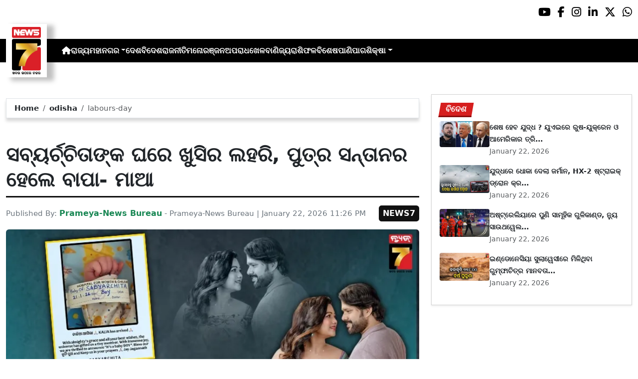

--- FILE ---
content_type: text/html; charset=utf-8
request_url: https://www.prameyanews7.com/labours-day/
body_size: 8373
content:
<!DOCTYPE html>
<html lang="or">

<head>
    <meta charset="utf-8">
    <title>labours-day - PrameyaNews7 </title>
    <meta name="csrf-token" content="EACSOOx1BXqDdxLRYEM5BMJiiMSxOY1e3hf7J6WI">
    <link rel="icon" type="image/x-icon" href="https://www.prameyanews7.com/assets/img/favicon.ico">
    <meta name="google-site-verification" content="mTpHPu0XvJhvxC2-O7vasYQiR7xq5xKJKiJqIQLQbbU" />
    <!-- Meta Description -->
    <meta name="description" content="&lt;p&gt;ଭୁବନେଶ୍ବର: ମାଆ ହେଲେ ଲୋକପ୍ରିୟ ଚଳଚ୍ଚିତ୍ର ଅଭିନେତ୍ରୀ ଅର୍ଚ୍ଚିତା । ବୁଧବାର ସେ ଏକ ପୁତ୍ର ସନ୍ତାନଙ୍କୁ ଜନ୍ମ ଦେଇଛନ୍ତି। ପୁଅ ହେବାର ଖୁସି ଖବର ନିଜେ ସୋସିଆଲ ମିଡିଆରେ ପୋଷ୍ଟ କରିଛନ୍ତି ସବ୍ୟସାଚୀ। ସେପଟେ ଏହି ଖବର ଜାଣିବା ପରେ ଓଲିଉଡ ସହ ସବ୍ୟର୍ଚ୍ଚିତାଙ୍କ ଫ୍ୟାନଙ୍କ ମଧ୍ୟରେ ଖୁସିର ଲହରି ଖେଳିଯାଇଛି। ସୋସିଆଲ ମିଡିଆରେ ତାଙ୍କୁ ଛୁଟିଛି ଶୁଭେଚ୍ଛାର ସୁଅ। କଳାକାର ଏବଂ ଶୁଭେଚ୍ଛୁମାନେ ନବଜାତ ଶିଶୁ ଓ ଦମ୍ପତିଙ୍କୁ ଅଭିନନ୍ଦନ ଜଣାଉଛନ୍ତି।&lt;/p&gt;

&lt;p&gt;ତେବେ ପୁଅ ହୋଇଥିବା ନେଇ ସୋସିଆଲ ମିଡିଆରେ ସୂଚନା ଦେଇ ସବ୍ୟସାଚୀ ଲେଖିଛନ୍ତି, &amp;lsquo;&amp;lsquo;କାଳିଆ ଆସିଲା।&amp;rsquo;&amp;rsquo; ଏହା ସହ ସେ ତାଙ୍କ କୁନି ପୁଅକୁ ଆଶୀର୍ବାଦ କରିବାକୁ ସମସ୍ତଙ୍କୁ ପ୍ରାର୍ଥନା କରିଛନ୍ତି। ସୂଚନାଥାଉକି, ଏହା ପୂର୍ବରୁ ଦମ୍ପତ୍ତି ଏକ ଭିଡିଓ ପୋଷ୍ଟ କରିଥିଲେ। ଯେଉଁଥିରେ ଅର୍ଚ୍ଚିତା ମାଆ ହେବାକୁ ଯାଉଥିବା କହିଥିଲେ।&lt;/p&gt;

&lt;p&gt;ଉଲ୍ଲେଖଯୋଗ୍ୟ, ୨୦୨୧ ମସିହାରେ ବିବାହ ବନ୍ଧନରେ ଆବଦ୍ଧ ହୋଇଥିବା ଏହି ଦମ୍ପତିଙ୍କର ଏହା ହେଉଛି ପ୍ରଥମ ସନ୍ତାନ। ଓଲିଉଡରେ ନିଜର ଅଭିନୟ ଏବଂ ସମାଜସେବା ପାଇଁ ସବ୍ୟସାଚୀ ଓ ଅର୍ଚ୍ଚିତା ସବୁବେଳେ ଚର୍ଚ୍ଚାରେ ରହିଥାନ୍ତି। ତେବେ ବାପା-ମାଆ ହେବା ପରେ ଉଭୟଙ୍କ ଜୀବନର ଏକ ନୂଆ ଅଧ୍ୟାୟ ଆରମ୍ଭ ହୋଇଛି।&lt;/p&gt;
" />
    <meta name="author" content="Prameya-News Bureau" />
    <meta name="keywords" content="labours-day" />
    <!-- Essential for mobile responsiveness. -->
    <meta name="viewport" content="width=device-width, initial-scale=1.0" />

    <!-- Canonical -->
    <link rel="canonical" href="https://www.prameyanews7.com/labours-day" />


    <!-- Default Open Graph -->
    <meta property="og:title" content="labours-day - PrameyaNews7" />
    <meta property="og:description" content="&lt;p&gt;ଭୁବନେଶ୍ବର: ମାଆ ହେଲେ ଲୋକପ୍ରିୟ ଚଳଚ୍ଚିତ୍ର ଅଭିନେତ୍ରୀ ଅର୍ଚ୍ଚିତା । ବୁଧବାର ସେ ଏକ ପୁତ୍ର ସନ୍ତାନଙ୍କୁ ଜନ୍ମ ଦେଇଛନ୍ତି। ପୁଅ ହେବାର ଖୁସି ଖବର ନିଜେ ସୋସିଆଲ ମିଡିଆରେ ପୋଷ୍ଟ କରିଛନ୍ତି ସବ୍ୟସାଚୀ। ସେପଟେ ଏହି ଖବର ଜାଣିବା ପରେ ଓଲିଉଡ ସହ ସବ୍ୟର୍ଚ୍ଚିତାଙ୍କ ଫ୍ୟାନଙ୍କ ମଧ୍ୟରେ ଖୁସିର ଲହରି ଖେଳିଯାଇଛି। ସୋସିଆଲ ମିଡିଆରେ ତାଙ୍କୁ ଛୁଟିଛି ଶୁଭେଚ୍ଛାର ସୁଅ। କଳାକାର ଏବଂ ଶୁଭେଚ୍ଛୁମାନେ ନବଜାତ ଶିଶୁ ଓ ଦମ୍ପତିଙ୍କୁ ଅଭିନନ୍ଦନ ଜଣାଉଛନ୍ତି।&lt;/p&gt;

&lt;p&gt;ତେବେ ପୁଅ ହୋଇଥିବା ନେଇ ସୋସିଆଲ ମିଡିଆରେ ସୂଚନା ଦେଇ ସବ୍ୟସାଚୀ ଲେଖିଛନ୍ତି, &amp;lsquo;&amp;lsquo;କାଳିଆ ଆସିଲା।&amp;rsquo;&amp;rsquo; ଏହା ସହ ସେ ତାଙ୍କ କୁନି ପୁଅକୁ ଆଶୀର୍ବାଦ କରିବାକୁ ସମସ୍ତଙ୍କୁ ପ୍ରାର୍ଥନା କରିଛନ୍ତି। ସୂଚନାଥାଉକି, ଏହା ପୂର୍ବରୁ ଦମ୍ପତ୍ତି ଏକ ଭିଡିଓ ପୋଷ୍ଟ କରିଥିଲେ। ଯେଉଁଥିରେ ଅର୍ଚ୍ଚିତା ମାଆ ହେବାକୁ ଯାଉଥିବା କହିଥିଲେ।&lt;/p&gt;

&lt;p&gt;ଉଲ୍ଲେଖଯୋଗ୍ୟ, ୨୦୨୧ ମସିହାରେ ବିବାହ ବନ୍ଧନରେ ଆବଦ୍ଧ ହୋଇଥିବା ଏହି ଦମ୍ପତିଙ୍କର ଏହା ହେଉଛି ପ୍ରଥମ ସନ୍ତାନ। ଓଲିଉଡରେ ନିଜର ଅଭିନୟ ଏବଂ ସମାଜସେବା ପାଇଁ ସବ୍ୟସାଚୀ ଓ ଅର୍ଚ୍ଚିତା ସବୁବେଳେ ଚର୍ଚ୍ଚାରେ ରହିଥାନ୍ତି। ତେବେ ବାପା-ମାଆ ହେବା ପରେ ଉଭୟଙ୍କ ଜୀବନର ଏକ ନୂଆ ଅଧ୍ୟାୟ ଆରମ୍ଭ ହୋଇଛି।&lt;/p&gt;
" />
    <meta property="og:image" content="https://img.prameyanews7.com/FilesUpload/News7/Posts/2026/1/22/1769104769_Actress_Archita_Sahu_gave_birth_to_a_baby_boy_on_Wednesday_.webp" />
    <meta property="og:url" content="https://www.prameyanews7.com/labours-day" />
    <meta property="og:type" content="website" />
    <meta property="og:site_name" content="prameyanews7.com" />
    <meta property="og:locale" content="en_IN" />

    <!-- Twitter -->
    <meta name="twitter:card" content="summary_large_image" />
    <meta name="twitter:title" content="labours-day - PrameyaNews7" />
    <meta name="twitter:description" content="&lt;p&gt;ଭୁବନେଶ୍ବର: ମାଆ ହେଲେ ଲୋକପ୍ରିୟ ଚଳଚ୍ଚିତ୍ର ଅଭିନେତ୍ରୀ ଅର୍ଚ୍ଚିତା । ବୁଧବାର ସେ ଏକ ପୁତ୍ର ସନ୍ତାନଙ୍କୁ ଜନ୍ମ ଦେଇଛନ୍ତି। ପୁଅ ହେବାର ଖୁସି ଖବର ନିଜେ ସୋସିଆଲ ମିଡିଆରେ ପୋଷ୍ଟ କରିଛନ୍ତି ସବ୍ୟସାଚୀ। ସେପଟେ ଏହି ଖବର ଜାଣିବା ପରେ ଓଲିଉଡ ସହ ସବ୍ୟର୍ଚ୍ଚିତାଙ୍କ ଫ୍ୟାନଙ୍କ ମଧ୍ୟରେ ଖୁସିର ଲହରି ଖେଳିଯାଇଛି। ସୋସିଆଲ ମିଡିଆରେ ତାଙ୍କୁ ଛୁଟିଛି ଶୁଭେଚ୍ଛାର ସୁଅ। କଳାକାର ଏବଂ ଶୁଭେଚ୍ଛୁମାନେ ନବଜାତ ଶିଶୁ ଓ ଦମ୍ପତିଙ୍କୁ ଅଭିନନ୍ଦନ ଜଣାଉଛନ୍ତି।&lt;/p&gt;

&lt;p&gt;ତେବେ ପୁଅ ହୋଇଥିବା ନେଇ ସୋସିଆଲ ମିଡିଆରେ ସୂଚନା ଦେଇ ସବ୍ୟସାଚୀ ଲେଖିଛନ୍ତି, &amp;lsquo;&amp;lsquo;କାଳିଆ ଆସିଲା।&amp;rsquo;&amp;rsquo; ଏହା ସହ ସେ ତାଙ୍କ କୁନି ପୁଅକୁ ଆଶୀର୍ବାଦ କରିବାକୁ ସମସ୍ତଙ୍କୁ ପ୍ରାର୍ଥନା କରିଛନ୍ତି। ସୂଚନାଥାଉକି, ଏହା ପୂର୍ବରୁ ଦମ୍ପତ୍ତି ଏକ ଭିଡିଓ ପୋଷ୍ଟ କରିଥିଲେ। ଯେଉଁଥିରେ ଅର୍ଚ୍ଚିତା ମାଆ ହେବାକୁ ଯାଉଥିବା କହିଥିଲେ।&lt;/p&gt;

&lt;p&gt;ଉଲ୍ଲେଖଯୋଗ୍ୟ, ୨୦୨୧ ମସିହାରେ ବିବାହ ବନ୍ଧନରେ ଆବଦ୍ଧ ହୋଇଥିବା ଏହି ଦମ୍ପତିଙ୍କର ଏହା ହେଉଛି ପ୍ରଥମ ସନ୍ତାନ। ଓଲିଉଡରେ ନିଜର ଅଭିନୟ ଏବଂ ସମାଜସେବା ପାଇଁ ସବ୍ୟସାଚୀ ଓ ଅର୍ଚ୍ଚିତା ସବୁବେଳେ ଚର୍ଚ୍ଚାରେ ରହିଥାନ୍ତି। ତେବେ ବାପା-ମାଆ ହେବା ପରେ ଉଭୟଙ୍କ ଜୀବନର ଏକ ନୂଆ ଅଧ୍ୟାୟ ଆରମ୍ଭ ହୋଇଛି।&lt;/p&gt;
" />
    <meta name="twitter:image" content="https://img.prameyanews7.com/FilesUpload/News7/Posts/2026/1/22/1769104769_Actress_Archita_Sahu_gave_birth_to_a_baby_boy_on_Wednesday_.webp" />
    <meta name="twitter:site" content="@NEWS7Odia" />


    <script src="https://cdnjs.cloudflare.com/ajax/libs/crypto-js/4.2.0/crypto-js.min.js"></script>
    <!-- Font Awesome -->
    <link href="https://cdnjs.cloudflare.com/ajax/libs/font-awesome/6.5.2/css/all.min.css" rel="stylesheet" />

    <!-- Bootstrap 5 -->
    <!-- Google Font (fallbacks if unavailable) -->
    <link href="https://fonts.googleapis.com/css2?family=Noto+Sans+Oriya:wght@400;600;700&display=swap" rel="stylesheet">
    <!-- Bootstrap + FontAwesome -->

    <!-- Bootstrap + Icons -->
    <!-- <link href="https://cdn.jsdelivr.net/npm/bootstrap@5.3.2/dist/css/bootstrap.min.css" rel="stylesheet"> -->
    <link href="https://cdn.jsdelivr.net/npm/bootstrap-icons/font/bootstrap-icons.css" rel="stylesheet">

    
    <link href="https://www.prameyanews7.com/assets/css/bootstrap.min.css?v=176847267256801769115525" rel="stylesheet">
    <link href="https://www.prameyanews7.com/assets/css/style.css?v=176847267278801769115525" rel="stylesheet">
    <link href="https://www.prameyanews7.com/assets/css/loaderUI.css?v=176847267272211769115525" rel="stylesheet">
    <link href="https://www.prameyanews7.com/assets/css/custom.css?v=176847267290951769115525" rel="stylesheet">
    <script src="https://www.prameyanews7.com/assets/js/jquery.js?v=176847267282471769115525"></script>
    <script src="https://www.prameyanews7.com/assets/js/style.js?v=176847267245181769115525"></script>
    <script src="https://www.prameyanews7.com/assets/js/app.js?v=176847267232521769115525"></script>

    <!-- GOOGLE ANALYTICS -->

    <script async src="https://www.googletagmanager.com/gtag/js?id=G-HJYNYRK54T"></script>
    <script>
        window.dataLayer = window.dataLayer || [];

        function gtag() {
            dataLayer.push(arguments);
        }
        gtag('js', new Date());

        gtag('config', 'G-HJYNYRK54T');
    </script>


    <!-- GOOGLE ANALYTICS -->
    <!-- Schema.org Structured Data -->
    
    <script type="application/ld+json">
        {
            "@context": "https://schema.org",
            "@type": "NewsMediaOrganization",
            "name": "Prameyanews7",
            "url": "https://www.prameyanews7.com/",
            "logo": "https://www.prameyanews7.com/assets/img/news7logos.png",
            "sameAs": [
                "https://www.facebook.com/NEWS7Odia",
                "https://x.com/NEWS7Odia",
                "https://www.instagram.com/prameyanews7"
            ],
            "founder": "Prameyanews7 Bureau",
            "foundingDate": "2015",
            "description": "Prameya News7 is Odisha’s premier 24×7 Odia-language news channel, delivering the latest updates, in-depth analysis and trustworthy journalism from across the state and beyond. Powered by Summa Real Media (since 2015), we cover politics, business, entertainment, sports, lifestyle and more — always committed to impartiality, clarity and the voice of Odisha."
        }
    </script>
    

</head>

<style>
    /* 🔘 Base button styling */
    .btn-link {
        display: inline-block !important;
        position: relative !important;
        overflow: hidden !important;
        background: linear-gradient(234deg, #2bb92a, #fab04f) !important;
        color: #7f0000 !important;

        padding: 8px 18px !important;
        margin-left: 10px !important;
        border-radius: 8px !important;
        text-decoration: none !important;
        font-weight: 600 !important;
        font-family: Arial, sans-serif !important;
        transition: all 0.3s ease !important;
        cursor: pointer !important;
        box-shadow: 0 4px 10px rgba(0, 0, 0, 0.15) !important;

        /* ✨ Soft pulse animation */
        animation: pulseGlow 1.8s infinite !important;
    }

    /* 💡 Hover effect */
    .btn-link:hover {
        background: linear-gradient(135deg, #c29244ff, #855f13) !important;
        transform: translateY(-2px) !important;
        color: #fff !important;
        box-shadow: 0 6px 14px rgba(0, 0, 0, 0.2) !important;
    }

    /* 🌟 Shine effect across button */
    .btn-link::after {
        content: "" !important;
        position: absolute !important;
        top: 0 !important;
        left: -75% !important;
        width: 50% !important;
        height: 100% !important;
        background: linear-gradient(120deg, rgba(255, 255, 255, 0.3), transparent) !important;
        transform: skewX(-25deg) !important;
        animation: shine 2.5s infinite !important;
    }

    /* 🔆 Text blink (optional) */
    .btn-link span {
        animation: blinkText 1s infinite !important;
    }

    /* ✨ Pulse animation keyframes */
    @keyframes pulseGlow {
        0% {
            box-shadow: 0 0 0 rgba(204, 143, 38, 0.7);
            transform: scale(1);
        }

        50% {
            box-shadow: 0 0 20px rgba(204, 143, 38, 0.8);
            transform: scale(1.05);
        }

        100% {
            box-shadow: 0 0 0 rgba(204, 143, 38, 0.7);
            transform: scale(1);
        }
    }

    /* 💥 Shine animation */
    @keyframes shine {
        0% {
            left: -75%;
        }

        50% {
            left: 125%;
        }

        100% {
            left: 125%;
        }
    }

    /* 🔁 Blink animation */
    @keyframes blinkText {

        0%,
        100% {
            opacity: 1;
        }

        50% {
            opacity: 0;
        }
    }
</style>


<body>


    <!-- compact / mobile variant (icons only) -->

    <div class="sociall d-flex gap-2 d-xxl-none gap-2 justify-content-end">
        <!-- <a target="_blank" href="https://www.prameyanews7.com/live-tv" aria-label="LIVE" class="live-tv">LIVE TV</a> -->
        <a target="_blank" href="https://www.youtube.com/@PrameyaNews7Odia" aria-label="Prameya News 7 YouTube Channel" alt="YouTube icon"><i class="fab fa-youtube"></i></a>
        <a target="_blank" href="https://www.facebook.com/NEWS7Odia" aria-label="Prameya News 7 Facebook" alt="Facebook icon"><i class="fab fa-facebook-f"></i></a>
        <a target="_blank" href="https://www.instagram.com/prameyanews7" aria-label="Prameya News 7 Instagram" alt="Instagram icon"><i class="fab fa-instagram"></i></a>
        <a target="_blank" href="https://www.linkedin.com/company/prameyanews7/" aria-label="Prameya News 7 Linkedin" alt="Linkedin icon"><i class="fab fa-linkedin-in"></i></a>
        <a target="_blank" href="https://x.com/NEWS7Odia" aria-label="Prameya News 7 Twitter" alt="Twitter icon"><i class="fab fa-x-twitter"></i></a>
        <a href="https://whatsapp.com/channel/0029Va5m2WKK0IBZVedZaI45" aria-label="Prameya News 7 Whatsapp" target="_blank" alt="Whatsapp icon">
            <i class="fab fa-whatsapp"></i>
        </a>
    </div>
    <header>
        <div class="topbar">
            <!-- Logo -->
            <div class="d-flex align-items-center ">
                <div class="logo-section logo-box">
                    <a href="/"> <img src="https://www.prameyanews7.com/assets/img/news7logos.png" alt="News7 Logo"></a>
                </div>

                <!-- Desktop Menu -->
                <nav id="desktopMenu">
                    <a href="/" aria-label="Home">
                        <i class="fa fa-home"></i>
                    </a>

                    
                                                            
                                        <a href="https://www.prameyanews7.com/category/odisha">ରାଜ୍ୟ</a>
                                                            
                                        <div class="dropdown">
                        <a href="https://www.prameyanews7.com/category/metro" class="dropdown-toggle"
                            data-bs-toggle="dropdown">ମହାନଗର</a>
                        <ul class="dropdown-menu" style="background: black;">
                                                        <li><a class="dropdown-item" href="https://www.prameyanews7.com/category/bhubaneswar">ଭୁବନେଶ୍ୱର</a></li>
                                                        <li><a class="dropdown-item" href="https://www.prameyanews7.com/category/cuttack">କଟକ</a></li>
                                                        <li><a class="dropdown-item" href="https://www.prameyanews7.com/category/sambalpur">ସମ୍ବଲପୁର</a></li>
                                                        <li><a class="dropdown-item" href="https://www.prameyanews7.com/category/puri">ପୁରୀ</a></li>
                                                        <li><a class="dropdown-item" href="https://www.prameyanews7.com/category/rourkela">ରାଉରକେଲା</a></li>
                                                    </ul>
                    </div>
                                                            
                                        <a href="https://www.prameyanews7.com/category/national">ଦେଶ</a>
                                                            
                                        <a href="https://www.prameyanews7.com/category/international">ବିଦେଶ</a>
                                                            
                                        <a href="https://www.prameyanews7.com/category/politics">ରାଜନୀତି</a>
                                                            
                                        <a href="https://www.prameyanews7.com/category/entertainment">ମନୋରଞ୍ଜନ</a>
                                                            
                                        <a href="https://www.prameyanews7.com/category/crime">ଅପରାଧ</a>
                                                            
                                        <a href="https://www.prameyanews7.com/category/sports">ଖେଳ</a>
                                                            
                                        <a href="https://www.prameyanews7.com/category/business">ବାଣିଜ୍ୟ</a>
                                                            
                                        <a href="https://www.prameyanews7.com/category/horoscope">ରାଶିଫଳ</a>
                                                            
                                        <a href="https://www.prameyanews7.com/category/special">ବିଶେଷ</a>
                                                            
                                        <a href="https://www.prameyanews7.com/category/weather">ପାଣିପାଗ</a>
                                                            
                                        <div class="dropdown">
                        <a href="https://www.prameyanews7.com/category/education" class="dropdown-toggle"
                            data-bs-toggle="dropdown">ଶିକ୍ଷା</a>
                        <ul class="dropdown-menu" style="background: black;">
                                                        <li><a class="dropdown-item" href="https://www.prameyanews7.com/category/employment">ନିଯୁକ୍ତି</a></li>
                                                    </ul>
                    </div>
                                                                            </nav>
            </div>
            <div class="top-right-box">
            
                <button id="menuToggle">☰</button>
            </div>

            <!-- Social -->
            <!-- load Font Awesome 6+ in <head> -->
            <!-- <link rel="stylesheet" href="https://cdnjs.cloudflare.com/ajax/libs/font-awesome/6.4.0/css/all.min.css"> -->

            <div class="social-full ">

                <a class="live-tv" href="https://www.prameyanews7.com/live-tv" target="_blank">LIVE TV</a>

                <a class="socialbox youtube" href="https://www.youtube.com/@PrameyaNews7Odia" target="_blank" aria-label="Prameya News 7 YouTube Channel" alt="YouTube icon">
                    <i class="fab fa-youtube"></i>
                </a>
                <a class="socialbox facebook" href="https://www.facebook.com/NEWS7Odia" target="_blank" aria-label="Facebook" alt="Facebook icon">
                    <i class="fab fa-facebook-f"></i>
                </a>
                <a class="socialbox instagram" href="https://www.instagram.com/prameyanews7" target="_blank" aria-label="Instagram" alt="Instagram icon">
                    <i class="fab fa-instagram"></i>
                </a>
                <a class="socialbox linkedin" href="https://www.linkedin.com/company/prameyanews7/" target="_blank" aria-label="LinkedIn" alt="Linkedin icon">
                    <i class="fab fa-linkedin-in"></i>
                </a>
                <a class="socialbox x-twitter" href="https://x.com/NEWS7Odia" target="_blank" aria-label="X" alt="Twitter icon">
                    <i class="fab fa-x-twitter"></i>
                </a>
                <a class="socialbox whatsapp" href="https://whatsapp.com/channel/0029Va5m2WKK0IBZVedZaI45" target="_blank" aria-label="WhatsApp" alt="Whatsapp icon">
                    <i class="fab fa-whatsapp"></i>
                </a>
            </div>

            <!-- Mobile Menu -->
            <ul id="mobileMenu">
                <li><a href="/"><i class="fa fa-home"></i></a></li>

                                                
                                <li><a href="https://www.prameyanews7.com/category/odisha">ରାଜ୍ୟ</a></li>
                                                
                                <li class="has-children">
                    <a href="https://www.prameyanews7.com/category/metro">
                        ମହାନଗର
                        <i class="fa fa-chevron-down"></i>
                    </a>
                    <ul class="c-im">
                                                <li><a href="https://www.prameyanews7.com/category/bhubaneswar">ଭୁବନେଶ୍ୱର</a></li>
                                                <li><a href="https://www.prameyanews7.com/category/cuttack">କଟକ</a></li>
                                                <li><a href="https://www.prameyanews7.com/category/sambalpur">ସମ୍ବଲପୁର</a></li>
                                                <li><a href="https://www.prameyanews7.com/category/puri">ପୁରୀ</a></li>
                                                <li><a href="https://www.prameyanews7.com/category/rourkela">ରାଉରକେଲା</a></li>
                                            </ul>
                </li>

                                                
                                <li><a href="https://www.prameyanews7.com/category/national">ଦେଶ</a></li>
                                                
                                <li><a href="https://www.prameyanews7.com/category/international">ବିଦେଶ</a></li>
                                                
                                <li><a href="https://www.prameyanews7.com/category/politics">ରାଜନୀତି</a></li>
                                                
                                <li><a href="https://www.prameyanews7.com/category/entertainment">ମନୋରଞ୍ଜନ</a></li>
                                                
                                <li><a href="https://www.prameyanews7.com/category/crime">ଅପରାଧ</a></li>
                                                
                                <li><a href="https://www.prameyanews7.com/category/sports">ଖେଳ</a></li>
                                                
                                <li><a href="https://www.prameyanews7.com/category/business">ବାଣିଜ୍ୟ</a></li>
                                                
                                <li><a href="https://www.prameyanews7.com/category/horoscope">ରାଶିଫଳ</a></li>
                                                
                                <li><a href="https://www.prameyanews7.com/category/special">ବିଶେଷ</a></li>
                                                
                                <li><a href="https://www.prameyanews7.com/category/weather">ପାଣିପାଗ</a></li>
                                                
                                <li class="has-children">
                    <a href="https://www.prameyanews7.com/category/education">
                        ଶିକ୍ଷା
                        <i class="fa fa-chevron-down"></i>
                    </a>
                    <ul class="c-im">
                                                <li><a href="https://www.prameyanews7.com/category/employment">ନିଯୁକ୍ତି</a></li>
                                            </ul>
                </li>

                                                            </ul>
    </header>

    <script>
        document.addEventListener("DOMContentLoaded", function() {
            const toggleBtn = document.getElementById("menuToggle");
            const mobileMenu = document.getElementById("mobileMenu");

            // If either element is missing on this page, exit early → no errors
            if (!toggleBtn || !mobileMenu) {
                return;
            }

            // Main toggle
            toggleBtn.addEventListener("click", function() {
                mobileMenu.classList.toggle("active");
            });

            // Submenu toggle — only search *inside* mobileMenu
            const submenuLinks = mobileMenu.querySelectorAll(".has-children > a");

            submenuLinks.forEach(link => {
                link.addEventListener("click", function(e) {
                    e.preventDefault();
                    this.parentElement.classList.toggle("open");
                });
            });
        });
    </script>


<script defer src="https://static.cloudflareinsights.com/beacon.min.js/vcd15cbe7772f49c399c6a5babf22c1241717689176015" integrity="sha512-ZpsOmlRQV6y907TI0dKBHq9Md29nnaEIPlkf84rnaERnq6zvWvPUqr2ft8M1aS28oN72PdrCzSjY4U6VaAw1EQ==" data-cf-beacon='{"version":"2024.11.0","token":"71a275734bd34d2a964f3d061d209c7e","r":1,"server_timing":{"name":{"cfCacheStatus":true,"cfEdge":true,"cfExtPri":true,"cfL4":true,"cfOrigin":true,"cfSpeedBrain":true},"location_startswith":null}}' crossorigin="anonymous"></script>
</body>

</html>
<style>
    .object-fit-cover {
        object-fit: cover;
        /* fills container */
    }

    p {
        font-size: 1.1rem;
        line-height: 1.6;
        text-align: justify;
    }
</style>
<div class="container-fluid py-3">
    <div class="row mt-5">
        <!-- Main Content -->
        <div class="col-lg-8">
            <div id="single-posts" class="d-flex flex-column gap-4 ">

                
                <div class="card w-100 border mb-5 mt-2"
                    style="border:1.5px solid #79030efa; border-radius: .4rem; box-shadow: 0 6px 6px rgba(0,0,0,0.15);">
                    <div class="card-body py-2 px-3">
                        <nav class="crumbs" aria-label="breadcrumb">
                            <ol class="breadcrumb mb-0">
                                <li class="breadcrumb-item"><a href="https://www.prameyanews7.com">Home</a></li>
                                <li class="breadcrumb-item">
                                    <a href="https://www.prameyanews7.com/category/odisha">odisha</a>
                                </li>
                                <li class="breadcrumb-item active" aria-current="page">
                                    labours-day
                                </li>
                            </ol>
                        </nav>
                    </div>
                </div>

                
                <div class="headline-bar pb-2 mb-3">
                    <h1 class="headline">ସବ୍ୟର୍ଚ୍ଚିତାଙ୍କ ଘରେ ଖୁସିର ଲହରି, ପୁତ୍ର ସନ୍ତାନର ହେଲେ ବାପା- ମାଆ</h1>
                </div>

                
                                
                <div class="d-flex flex-wrap align-items-center justify-content-between mb-3">
                    <div class="byline muted">
                        Published By: <strong class="text-success fs-6">Prameya-News Bureau</strong> - Prameya-News Bureau |
                        January 22, 2026 11:26 PM
                    </div>
                    <span class="brand-badge">NEWS7</span>
                </div>

                
                <div class="row align-items-stretch mb-4">
                    <div class="col-md-12">
                        <div class="h-100">
                            <img src="https://img.prameyanews7.com/FilesUpload/News7/Posts/2026/1/22/1769104769_Actress_Archita_Sahu_gave_birth_to_a_baby_boy_on_Wednesday_.webp"
                                alt="labours-day"
                                class="w-100 h-100 object-fit-cover rounded">
                        </div>
                    </div>
                    <div class="col-md-12">
                        <div class="p-3 h-100 d-flex flex-column justify-content-between">
                            <p class="mb-0"><p>ଭୁବନେଶ୍ବର: ମାଆ ହେଲେ ଲୋକପ୍ରିୟ ଚଳଚ୍ଚିତ୍ର ଅଭିନେତ୍ରୀ ଅର୍ଚ୍ଚିତା । ବୁଧବାର ସେ ଏକ ପୁତ୍ର ସନ୍ତାନଙ୍କୁ ଜନ୍ମ ଦେଇଛନ୍ତି। ପୁଅ ହେବାର ଖୁସି ଖବର ନିଜେ ସୋସିଆଲ ମିଡିଆରେ ପୋଷ୍ଟ କରିଛନ୍ତି ସବ୍ୟସାଚୀ। ସେପଟେ ଏହି ଖବର ଜାଣିବା ପରେ ଓଲିଉଡ ସହ ସବ୍ୟର୍ଚ୍ଚିତାଙ୍କ ଫ୍ୟାନଙ୍କ ମଧ୍ୟରେ ଖୁସିର ଲହରି ଖେଳିଯାଇଛି। ସୋସିଆଲ ମିଡିଆରେ ତାଙ୍କୁ ଛୁଟିଛି ଶୁଭେଚ୍ଛାର ସୁଅ। କଳାକାର ଏବଂ ଶୁଭେଚ୍ଛୁମାନେ ନବଜାତ ଶିଶୁ ଓ ଦମ୍ପତିଙ୍କୁ ଅଭିନନ୍ଦନ ଜଣାଉଛନ୍ତି।</p>

<p>ତେବେ ପୁଅ ହୋଇଥିବା ନେଇ ସୋସିଆଲ ମିଡିଆରେ ସୂଚନା ଦେଇ ସବ୍ୟସାଚୀ ଲେଖିଛନ୍ତି, &lsquo;&lsquo;କାଳିଆ ଆସିଲା।&rsquo;&rsquo; ଏହା ସହ ସେ ତାଙ୍କ କୁନି ପୁଅକୁ ଆଶୀର୍ବାଦ କରିବାକୁ ସମସ୍ତଙ୍କୁ ପ୍ରାର୍ଥନା କରିଛନ୍ତି। ସୂଚନାଥାଉକି, ଏହା ପୂର୍ବରୁ ଦମ୍ପତ୍ତି ଏକ ଭିଡିଓ ପୋଷ୍ଟ କରିଥିଲେ। ଯେଉଁଥିରେ ଅର୍ଚ୍ଚିତା ମାଆ ହେବାକୁ ଯାଉଥିବା କହିଥିଲେ।</p>

<p>ଉଲ୍ଲେଖଯୋଗ୍ୟ, ୨୦୨୧ ମସିହାରେ ବିବାହ ବନ୍ଧନରେ ଆବଦ୍ଧ ହୋଇଥିବା ଏହି ଦମ୍ପତିଙ୍କର ଏହା ହେଉଛି ପ୍ରଥମ ସନ୍ତାନ। ଓଲିଉଡରେ ନିଜର ଅଭିନୟ ଏବଂ ସମାଜସେବା ପାଇଁ ସବ୍ୟସାଚୀ ଓ ଅର୍ଚ୍ଚିତା ସବୁବେଳେ ଚର୍ଚ୍ଚାରେ ରହିଥାନ୍ତି। ତେବେ ବାପା-ମାଆ ହେବା ପରେ ଉଭୟଙ୍କ ଜୀବନର ଏକ ନୂଆ ଅଧ୍ୟାୟ ଆରମ୍ଭ ହୋଇଛି।</p>
</p>
                        </div>
                    </div>
                </div>
                
            </div>
        </div>

        <!-- Sidebar -->
        <aside class="col-lg-4">
            <div id="sidebar-container">
                                                <div class="card shadow-sm mb-4">
                    <div class="card-body">
                        <div class="category-label mb-2">
                            <div class="main-label"><span>ବିଦେଶ</span></div>
                        </div>
                                                                        <a href="kyiv-and-moscow-to-hold-first-trilateral-peace-talks-with-us-in-uae"
                            class="d-flex gap-3 align-items-start mb-3 text-decoration-none text-dark">
                            <!-- <img src="https://img.prameyanews7.com/FilesUpload/News7/Posts/2026/1/22/1769101713_putin.webp" alt="ଶେଷ ହେବ ଯୁଦ୍ଧ ? ୟୁଏଇରେ ରୁଷ-ୟୁକ୍ରେନ ଓ ଆମେରିକାର ତ୍ରିପାକ୍ଷିକ ବୈଠକ; ଜେଲେନସ୍କିଙ୍କ ଘୋଷଣା" class="img-sz"> -->

                              
                                        <img
                                            src="https://img.prameyanews7.com//FilesUpload/News7/Posts/2026/1/22/home_page_img_1769101713_putin.webp"
                                            class="img-sz"
                                            alt="">
                            <div>
                                <strong class="t-na">ଶେଷ ହେବ ଯୁଦ୍ଧ ? ୟୁଏଇରେ ରୁଷ-ୟୁକ୍ରେନ ଓ ଆମେରିକାର ତ୍ରି...</strong><br>
                                <small class="text-muted">
                                    January 22, 2026
                                </small>
                            </div>
                        </a>
                                                <a href="ukraine-stops-purchasing-hx-2-strike-drones-from-german-know-why"
                            class="d-flex gap-3 align-items-start mb-3 text-decoration-none text-dark">
                            <!-- <img src="https://img.prameyanews7.com/FilesUpload/News7/Posts/2026/1/22/1769093883_WhatsApp_Image_2026-01-22_at_8_15_45_PM.webp" alt="ଯୁଦ୍ଧରେ ଧୋକା ଦେଲା ଜର୍ମାନ, HX-2 ଷ୍ଟ୍ରାଇକ୍ ଡ୍ରୋନ କ୍ରୟ ବନ୍ଦ କଲା ୟୁକ୍ରେନ" class="img-sz"> -->

                              
                                        <img
                                            src="https://img.prameyanews7.com//FilesUpload/News7/Posts/2026/1/22/home_page_img_1769093883_WhatsApp_Image_2026-01-22_at_8_15_45_PM.webp"
                                            class="img-sz"
                                            alt="">
                            <div>
                                <strong class="t-na">ଯୁଦ୍ଧରେ ଧୋକା ଦେଲା ଜର୍ମାନ, HX-2 ଷ୍ଟ୍ରାଇକ୍ ଡ୍ରୋନ କ୍ର...</strong><br>
                                <small class="text-muted">
                                    January 22, 2026
                                </small>
                            </div>
                        </a>
                                                <a href="mass-shooting-in-australia-again-3-dead-1-injured-in-new-south-wales"
                            class="d-flex gap-3 align-items-start mb-3 text-decoration-none text-dark">
                            <!-- <img src="https://img.prameyanews7.com/FilesUpload/News7/Posts/2026/1/22/1769086928_firing.webp" alt="ଅଷ୍ଟ୍ରେଲିୟାରେ ପୁଣି ସାମୂହିକ ଗୁଳିକାଣ୍ଡ, ନ୍ୟୁ ସାଉଥୱେଲସ୍ ରେ ୩ମୃତ, ୧ ଆହତ " class="img-sz"> -->

                              
                                        <img
                                            src="https://img.prameyanews7.com//FilesUpload/News7/Posts/2026/1/22/home_page_img_1769086928_firing.webp"
                                            class="img-sz"
                                            alt="">
                            <div>
                                <strong class="t-na">ଅଷ୍ଟ୍ରେଲିୟାରେ ପୁଣି ସାମୂହିକ ଗୁଳିକାଣ୍ଡ, ନ୍ୟୁ ସାଉଥୱେଲ...</strong><br>
                                <small class="text-muted">
                                    January 22, 2026
                                </small>
                            </div>
                        </a>
                                                <a href="cave-paintings-found-in-sulawesi-indonesia-are-humanitys-oldest-art"
                            class="d-flex gap-3 align-items-start mb-3 text-decoration-none text-dark">
                            <!-- <img src="https://img.prameyanews7.com/FilesUpload/News7/Posts/2026/1/22/1769084807_WhatsApp_Image_2026-01-22_at_5_27_41_PM.webp" alt="ଇଣ୍ଡୋନେସିୟା ସୁଲାୱେସୀରେ ମିଳିଥିବା ଗୁମ୍ଫାଚିତ୍ର ମାନବତାର ସର୍ବ ପୂରାତନ କଳା : ଗବେଷଣା " class="img-sz"> -->

                              
                                        <img
                                            src="https://img.prameyanews7.com//FilesUpload/News7/Posts/2026/1/22/home_page_img_1769084807_WhatsApp_Image_2026-01-22_at_5_27_41_PM.webp"
                                            class="img-sz"
                                            alt="">
                            <div>
                                <strong class="t-na">ଇଣ୍ଡୋନେସିୟା ସୁଲାୱେସୀରେ ମିଳିଥିବା ଗୁମ୍ଫାଚିତ୍ର ମାନବତା...</strong><br>
                                <small class="text-muted">
                                    January 22, 2026
                                </small>
                            </div>
                        </a>
                                                                    </div>
                </div>
                                            </div>
        </aside>
    </div>
</div>




<script>
    function shareOn(platform, url, title) {
        let shareUrl = "";
        let encodedUrl = encodeURIComponent(url);
        let encodedTitle = encodeURIComponent(title);

        if (platform === "facebook") {
            shareUrl = `https://www.facebook.com/sharer/sharer.php?u=${encodedUrl}&quote=${encodedTitle}`;
        } else if (platform === "twitter") {
            shareUrl = `https://twitter.com/intent/tweet?url=${encodedUrl}&text=${encodedTitle}`;
        } else if (platform === "whatsapp") {
            // WhatsApp expects one encoded string
            shareUrl = `https://api.whatsapp.com/send?text=${encodedTitle}%20${encodedUrl}`;
        }

        window.open(shareUrl, "_blank", "width=600,height=400");
    }
</script>
<script async src="https://platform.twitter.com/widgets.js" charset="utf-8"></script>

<!-- Footer Start -->
<div class="footer">
  <footer class="bg-dark text-light pt-5">
    <div class="container" style="display: block;">
      <div class="row">
        <!-- News Section -->
        <div class="col-md-3 mb-4">
        <h2 class="fw-bold h5">News</h2>
          <hr class="bg-light">
          <ul class="list-unstyled">
            <li><a href="https://www.prameyanews7.com/" class="text-light text-decoration-none">News7 Odia</a></li>
            <li><a href="https://www.prameyaepaper.com/" class="text-light text-decoration-none">Prameya-ePaper</a></li>
            <li><a href="https://www.prameya.com/" class="text-light text-decoration-none">Prameya-Odia</a></li>
            <li><a href="https://www.prameyanews.com/" class="text-light text-decoration-none">Prameya-English</a></li>
          </ul>
        </div>
        <!-- Quick Links Section -->
        <div class="col-md-3 mb-4">
        <h2 class="fw-bold h5">Quick Links</h2>
          <hr class="bg-light">
          <ul class="list-unstyled">
            <li><a href="/contact-us" class="text-light text-decoration-none">Contact Us</a></li>
            <li><a href="/privacy-policy" class="text-light text-decoration-none">Privacy Policy</a></li>
            <li><a href="#" class="text-light text-decoration-none">Terms of Usage</a></li>
          </ul>
        </div>
        <!-- Download App Section -->
      <div class="col-md-6 mb-4">
          
          <!--           <div class="abc download-app">
           <h2 class="fw-bold h5">Download App</h2>
            <hr class="bg-light">
            <div class="mb-3">
              <a href="#"><img src="https://www.prameyanews7.com/assets/img/app-store.jpg" width="140" class="store-img" alt="App Store"></a>
              <a href="https://play.google.com/store/apps/details?id=com.news7odia.app"
                target="_blank" rel="noopener noreferrer">
                <img src="https://www.prameyanews7.com/assets/img/googleplay-store.jpg"
                  alt="Get it on Google Play" class="img-fluid store-img" style="max-width:150px;height:auto;">
              </a>
            </div>
          </div>
           -->
          <!-- Social Media -->
        
     <div class="social-icons">
    <a target="_blank" href="https://www.youtube.com/@PrameyaNews7Odia" aria-label="YouTube" class="text-light me-3">
        <i class="bi bi-youtube fs-4"></i> <span class="visually-hidden">YouTube</span>
    </a>
    <a target="_blank" href="https://www.facebook.com/NEWS7Odia" aria-label="Facebook" class="text-light me-3">
        <i class="bi bi-facebook fs-4"></i> <span class="visually-hidden">Facebook</span>
    </a>
    <a target="_blank" href="https://www.instagram.com/prameyanews7" aria-label="Instagram" class="text-light me-3">
        <i class="bi bi-instagram fs-4"></i> <span class="visually-hidden">Instagram</span>
    </a>
    <a target="_blank" href="https://www.linkedin.com/company/prameyanews7" aria-label="Linkedin" class="text-light me-3">
        <i class="bi bi-linkedin fs-4"></i> <span class="visually-hidden">Linkedin</span>
    </a>
    <a target="_blank" href="https://x.com/NEWS7Odia?s=20" aria-label="Twitter" class="text-light me-3">
        <i class="bi bi-twitter-x fs-4"></i> <span class="visually-hidden">Twitter</span>
    </a>
</div>


        </div>
      </div>
    </div>

    <!-- Bottom Bar -->
   <div class="bg-black text-center py-3 mt-3">
  
  <h1 class="sss mb-2">www.prameyanews7.com</h1>
  
  <div class="container d-flex flex-column justify-content-center align-items-center">
      <p class="mb-0 srs" style="color: white;">
        Copyright © 2025 - Summa Real Media Private Limited. All Rights Reserved.
      </p>
  </div>

</div>


  </footer>


  <!-- Back to Top -->
  <a href="#" class="back-to-top"><i class="fa fa-chevron-up"></i></a>
  <script>
    (function() {
      try {
        // safe access
        const ua = (navigator.userAgent || '').toLowerCase();

        // tokens to detect Flutter / common webview identifiers.
        // Add your exact token here if your Flutter app sets a custom UA.
        const flutterTokens = [
          'myflutterappwebview', // your original token
          'flutter', // common substring
          'flutterwebview',
          'flutter_inappwebview',
          'wv' // Android WebView sometimes has "wv"
        ];

        // wait for DOM to be ready
        function onReady(fn) {
          if (document.readyState === 'complete' || document.readyState === 'interactive') {
            fn();
          } else {
            document.addEventListener('DOMContentLoaded', fn, {
              once: true
            });
          }
        }

        onReady(() => {
          const isFlutter = flutterTokens.some(tok => ua.includes(tok));

          // If you instead prefer to check for a custom header/query param, use server-side var $isFlutterApp.
          if (isFlutter) {
            // add a class to <body> so CSS handles hiding (safer than inline style)
            document.body.classList.add('hide-flutter');
          }
        });
      } catch (err) {
        // prevent any JS from breaking the rest of the page
        console.error('flutter-detect error:', err);
      }
    })();
  </script>
  <script src="https://code.jquery.com/jquery-3.4.1.min.js"></script>
  <link href="https://cdn.jsdelivr.net/npm/bootstrap@5.3.3/dist/css/bootstrap.min.css" rel="stylesheet">
  <script src="https://cdn.jsdelivr.net/npm/bootstrap@5.3.0/dist/js/bootstrap.bundle.min.js"></script>




  </body>

  </html>

--- FILE ---
content_type: application/javascript
request_url: https://www.prameyanews7.com/assets/js/style.js?v=176847267245181769115525
body_size: -261
content:
document.addEventListener("DOMContentLoaded", function () {
    document.getElementById("nextShort").addEventListener("click", () => {
        if (currentType === 'shorts') {
            currentIndex = (currentIndex + 1) % shortsPlaylist.length;
            playShort(currentIndex);
        } else {
            embeddedIndex = (embeddedIndex + 1) % embeddedPlaylist.length;
            playEmbedded(embeddedIndex);
        }
    });

    document.getElementById("prevShort").addEventListener("click", () => {
        if (currentType === 'shorts') {
            currentIndex = (currentIndex - 1 + shortsPlaylist.length) % shortsPlaylist.length;
            playShort(currentIndex);
        } else {
            embeddedIndex = (embeddedIndex - 1 + embeddedPlaylist.length) % embeddedPlaylist.length;
            playEmbedded(embeddedIndex);
        }
    });

});

